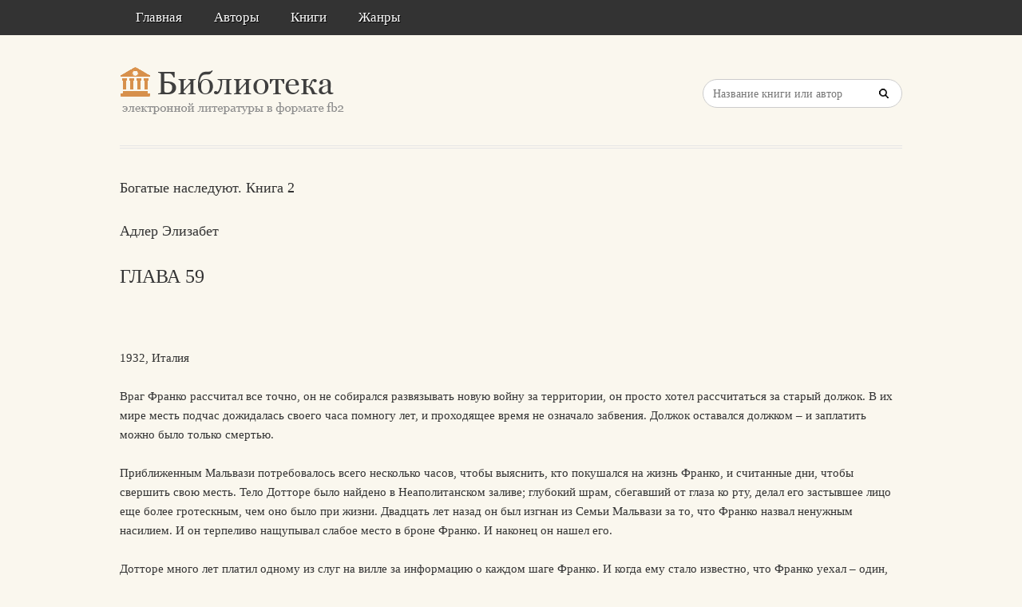

--- FILE ---
content_type: text/html; charset=utf-8
request_url: https://litresp.ru/chitat/ru/%D0%90/adler-elizabet/bogatie-nasleduyut-kniga-2/32
body_size: 8409
content:

<!DOCTYPE html>
<html lang="ru">
<head>
<!-- Yandex.Market Widget -->
<script async src="https://aflt.market.yandex.ru/widget/script/api" type="text/javascript"></script>
<script type="text/javascript">
    (function (w) {
        function start() {
            w.removeEventListener("YaMarketAffiliateLoad", start);
            w.YaMarketAffiliate.createWidget({type:"models",
	containerId:"marketWidget2",
	fallback:true,
	params:{clid:13988059,
		erid:"5jtCeReNx12oajvJ3FLJjpJ",
		searchLocalOffersFirst:false,
		searchText:"книги бизнес литература",
		themeRows:1,
		themeId:1 } });
        }
        w.YaMarketAffiliate
            ? start()
            : w.addEventListener("YaMarketAffiliateLoad", start);
    })(window);
</script>
<!-- End Yandex.Market Widget -->



<!-- Yandex.RTB -->
<script>window.yaContextCb=window.yaContextCb||[]</script>
<script src="https://yandex.ru/ads/system/context.js" async></script>


    <meta http-equiv="Content-Type" content="text/html; charset=UTF-8" />
    <meta charset="utf-8" />
    <meta name="viewport" content="width=device-width, initial-scale=1.0" />


    <title>ГЛАВА 59. &#171;Богатые наследуют. Книга 2&#187; | Адлер Элизабет </title>


<link rel="manifest" href="/manifest.json">
    <link rel="stylesheet" href="/css/style.css" type="text/css" media="all" />
    <script type='text/javascript' src='/scripts/jquery.js'></script>
    <link rel="stylesheet" href="/css/flexslider.css" type="text/css" media="screen" />
    <link rel="stylesheet" href="/css/main.css" type="text/css" />

<link rel="icon" href="/favicon.ico" type="image/x-icon">
    <link href="/favicon.ico" rel="shortcut icon" type="image/x-icon" />



</head>

<body>

    <div id="container">
        <div class="container-wrap">

            <div class="primary_nav_bg clearfix">

                <div class="mega-menu" id="dc_jqmegamenu_widget-2-item">
                    <div class="mega_menu_wrap">



                        <div id="menu-secondary-title" class="currentmenu3">
                            Меню
                        </div>

                        <div class="nav_bg">
                            <ul id="menu-menu" class="mega">
                                <li class="menu-item "><a href="/">Главная</a></li>
                                <li class="menu-item "><a href="/avtori">Авторы</a></li>
                                <li class="menu-item "><a href="/knigi">Книги</a></li>
                                <li class="menu-item "><a href="/zhanri">Жанры</a></li>

                                
                                
                                <li class="menu-item"></li>
                            </ul>
                            <div class="clearfix"></div>
                        </div>
                    </div>
                </div>
            </div>


            <div id="header" class="clearfix">

<div>
    
</div>

<div style="text-align: center;margin-top:5px">






</div>
                <div class="header-wrap">
               

                    <div id="branding">
                        <h1 id="site-title">
                            <a href="/">
                                <img class="logo" src="/images/logo.png" alt="litresp.ru" />
                            </a>
                        </h1>
                    </div><!-- #branding -->

                    <div class="header_right">
                        <div class="widget">
                            <h3 class="widget-title">Название книги</h3>
                            <div class="searchbox">
                                <form method="post" id="searchform" class="search-form" action="/Home/Search">
                                    <input type="text" name="SearchTerm" id="SearchTerm" class="field" placeholder="Название книги или автор">                                  
                                </form>
                            </div>
                        </div>
                    </div>




                </div><!-- .wrap -->


            </div><!-- #header -->


            <div id="main">






                

                    <div class="wrap">




                        



        <article>
                <h3>Богатые наследуют. Книга 2</h3>
                            <h3>Адлер  Элизабет   </h3>

                    <h2>ГЛАВА 59 </h2>
                <div>
                    



<article class="note-block entry post">
   <div class="note">
       <div class="note-inner">
           <div class="note-content">
               <div class="post-content clearfix">
                   <p>&nbsp;</p>
                   
                  

                             <p class="paragraph">
1932, Италия                             </p>
                             <p class="paragraph">
Враг Франко рассчитал все точно, он не собирался развязывать новую войну за территории, он просто хотел рассчитаться за старый должок. В их мире месть подчас дожидалась своего часа помногу лет, и проходящее время не означало забвения. Должок оставался должком – и заплатить можно было только смертью.                             </p>
                             <p class="paragraph">
Приближенным Мальвази потребовалось всего несколько часов, чтобы выяснить, кто покушался на жизнь Франко, и считанные дни, чтобы свершить свою месть. Тело Дотторе было найдено в Неаполитанском заливе; глубокий шрам, сбегавший от глаза ко рту, делал его застывшее лицо еще более гротескным, чем оно было при жизни. Двадцать лет назад он был изгнан из Семьи Мальвази за то, что Франко назвал ненужным насилием. И он терпеливо нащупывал слабое место в броне Франко. И наконец он нашел его.                             </p>
                             <p class="paragraph">
Дотторе много лет платил одному из слуг на вилле за информацию о каждом шаге Франко. И когда ему стало известно, что Франко уехал – один, он понял, что, наконец, у него появился шанс. А когда его шпион донес, что машина должна подобрать Франко на дороге около Генуи, Дотторе отправился туда сам. Он поджидал Франко за милю до того места, где Франко встречали его люди. Дотторе предполагал, что дельце будет трудным – ведь ему придется застрелить Франко на полном ходу, но дождь оказался ему на руку. Дотторе пришлось включить фары, чтобы не пропустить машину Франко из-за плохой видимости, и Франко, решив, что это машина с его людьми, замедлил ход. Он был легкой мишенью. Единственным просчетом Дотторе было то, что он предполагал – Франко будет на сиденье пассажира, и именно туда он направлял свои пули.                             </p>
                             <p class="paragraph">
Франко подумал, что это конец. Осколки стекла впились ему в лицо, и пуля попала в голову. Он ощущал огонь раскаленного металла в груди, и слышал, как Поппи закричала вслед за ним. Машина забуксовала на мокрой от дождя дороге, и, несмотря на кровь, заливавшую лицо, и дикую рвущую боль в груди, Франко удалось остановить машину и не дать ей перевернуться – передние колеса повисли над канавой. Фары поджидавшей их машины погасли, мотор завелся, и Франко запомнил визг колес, когда она уезжала. А потом наступила тишина, и ночь стала еще темнее, когда он упал без сознания на руль.                             </p>
                             <p class="paragraph">
Он потерял представление о времени, не знал – прошли часы или минуты. Все, что он чувствовал, когда пришел в себя, это невыносимая боль в груди и теплая кровь, текущая из виска. А потом он вспомнил о Поппи.                             </p>
                             <p class="paragraph">
– Господи, о Господи, что я с ней сделал? – стонал он, вытянув руку, чтобы найти ее. Он нащупал ее руку; она была теплой и влажной, Франко понял, что это кровь, но было слишком темно, чтобы увидеть. Он отчаянно боролся с ключом, пытаясь включить зажигание, потом внезапно вспыхнули фары, и он смог увидеть ее – он почти желал, чтобы не видеть! Она полусидела, полулежала на своем сиденье в той же позе, когда он разбудил ее, чтобы сказать – они почти приехали. Когда она повернулась к нему, пули пробили правую часть ее головы и тела.                             </p>
                             <p class="paragraph">
– Дорогая моя… – стонал он, касаясь ее красивых волос, пропитанных кровью. Он приложил ладонь к ее груди и ощутил слабое биение сердца… она была еще жива, но ей нужна помощь – немедленно!                             </p>
                             <p class="paragraph">
Франко выбрался из машины, дико озираясь по сторонам, но видел лишь ночь. Его убийца все еще мог быть поблизости, чтобы довершить свое дело. Но Франко думал только о Поппи. Ей нужно помочь! Он углубился во тьму, зажимая рану в голове носовым платком, стиснув зубы от боли – пуля буквально пылала в его легких.                             </p>
                             <p class="paragraph">
Телохранители Мальвази ждали его милей дальше, когда услышали выстрелы. Через мгновение они уже были в машине, мчась сквозь ливень с выключенными фарами на звуки выстрелов. Чудом они не сбили Франко, когда он показался перед машиной на середине дороги.                             </p>
                             <p class="paragraph">
– Помогите, – кричал он, когда они бежали к нему. – Помогите ей! Пожалуйста, помогите ей!                             </p>
                             <p class="paragraph">
Сестры в госпитале «Кроче Росса» в Генуе привыкли ухаживать за разными больными и молиться за них, но в маленькой часовне утром и вечером они особенно долго молились за главаря мафии Франко Мальвази и за женщину, которую привезли вместе с ним скорее мертвую, чем живую.                             </p>
                             <p class="paragraph">
Франко получил две пули в голову но в обоих случаях пули лишь задели череп, пробив кость, но не проникнув в мозг. Но, тем не менее, опытным хирургам потребовалось четыре часа, чтобы удалить осколки кости из мозга, и еще одна бригада врачей извлекала пулю из его левого легкого. Через несколько дней он сидел на больничной койке, весь перевязанный и слабый, и спрашивал о Поппи.                             </p>
                             <p class="paragraph">
– Она в очень тяжелом состоянии, – говорили ему. – Уповать остается только на время и Бога…                             </p>
                             <p class="paragraph">
Пуля проникла в ее мозг с правой стороны – неглубоко, но достаточно, чтобы причинить вред. Другие пули попали в правую руку и плечо, но ее рука защитила тело, и жизненно важные органы не пострадали. Оставался шанс, что она будет жить, сказали они. Но никто не знал, как тяжело пострадал ее мозг.                             </p>
                             <p class="paragraph">
Они не позволили ему увидеть ее.                             </p>
                             <p class="paragraph">
– Она слишком больна, чтобы узнать, что вы здесь. А вы слишком больны, чтобы ходить.                             </p>
                             <p class="paragraph">
Он приказал телохранителям дежурить около ее двери день и ночь, но сестры не позволили.                             </p>
                             <p class="paragraph">
– Этот госпиталь – дом Божий, – сказали они. – Мы спасаем жизни, а не лишаем жизни. Здесь не должно быть ни оружия, ни насилия.                             </p>
                             <p class="paragraph">
Но они не делали никаких попыток убрать охрану от дверей палаты Франко, понимая, что риск был слишком велик.                             </p>
                             <p class="paragraph">
Когда двумя неделями спустя Франко сказали, что он может покинуть госпиталь, Поппи все еще не открывала глаза; она не двигалась, не говорила. Он пошел посмотреть на нее, зажав гардению в руках. Она лежала на кровати, голова была перевязана бинтами. Ее глаза плотно закрыты, и он мог слышать ее дыхание. Было странно, думал он, видеть ее перед собой – и все же ее не было здесь. Кто знает, где была Поппи сейчас в своих снах? Положив на подушку гардению, Франко нежно поцеловал ее и оставил Поппи ее снам.                             </p>
                             <p class="paragraph">
Он отказался покинуть госпиталь до тех пор, пока она не придет в себя и он будет знать, что с ней все в порядке.                             </p>
                             <p class="paragraph">
– Но, синьор, – протестовали они, – вы не можете остаться; нам потребуется ваша комната…                             </p>
                             <p class="paragraph">
– Позвольте мне остаться, – сказал он. – И я обещаю, что в будущем году в вашем госпитале будет новое крыло – и сто новых комнат!                             </p>
                             <p class="paragraph">
Прошло еще три недели, прежде чем Поппи открыла глаза. Он сидел у ее кровати, и она взглянула на него мутными глазами.                             </p>
                             <p class="paragraph">
– Франко? – спросила она.                             </p>
                             <p class="paragraph">
Ее голос был слабым и хриплым, но она узнала его. Франко ей улыбнулся.                             </p>
                             <p class="paragraph">
– Теперь все будет хорошо, Поппи. Вот увидишь, все будет хорошо. Скоро ты поправишься. Я принесу тебе все, что ты хочешь.                             </p>
                             <p class="paragraph">
Она улыбнулась.                             </p>
                             <p class="paragraph">
– Гардении, – сказала она.                             </p>
                             <p class="paragraph">
Он заполнил ими всю палату, пока сестры не запротестовали, что запах стал слишком сильным.                             </p>
                             <p class="paragraph">
День ото дня Поппи становилось понемногу лучше, но когда врачи сказали ему, что процесс выздоровления может затянуться на месяцы, может быть, даже на год, он перевез ее в специальной санитарной машине в частную клинику в Неаполь.                             </p>
                             <p class="paragraph">
Он заполнил ее комнату цветами, книгами, он приносил ей красивые ночные сорочки и халаты, серебряное зеркало, чтобы она могла видеть, как отрастают ее короткие волосы, остриженные перед операцией; он дарил ей всевозможные подарки и каждый день навещал, справляясь лично у врачей, как шло ее выздоровление.                             </p>
                             <p class="paragraph">
– Конечно, мы пока не можем предвидеть всех последствий, – говорили они ему. – Но синьоре повезло – пуля не проникла в часть мозга, отвечающую за движения, и поэтому нет паралича… Но у нее будет некоторое ухудшение памяти… мы еще не знаем, насколько сильное.                             </p>
                             <p class="paragraph">
Между прочим, она не помнит о случившемся. Она думает, что машина потеряла управление из-за дождя и что она была за рулем. Будет лучше не разубеждать ее.                             </p>
                             <p class="paragraph">
Поппи выздоравливала быстрее, чем они ожидали, и двумя месяцами позже ей сказали, что она может идти домой.                             </p>
                             <p class="paragraph">
Франко сидел у ее кровати; ему хотелось, чтобы она оставалась здесь—хотя бы еще неделю. Но было пора отпустить ее.                             </p>
                             <p class="paragraph">
– Что ты собираешься делать? – спросил он.                             </p>
                             <p class="paragraph">
Она улыбнулась ему, похожая на молодую девушку с ее новой короткой стрижкой.                             </p>
                             <p class="paragraph">
– Поеду домой, – ответила она просто.                             </p>
                             <p class="paragraph">
– В Монтеспан?                             </p>
                             <p class="paragraph">
– Монтеспан? Конечно, нет, – на виллу Кастеллетто, – озадаченная, она нахмурилась. – Разве не это наш дом, Франко.                             </p>
                             <p class="paragraph">
Он мрачно кивнул.                             </p>
                             <p class="paragraph">
– Думаю, да.                             </p>
                             <p class="paragraph">
– Я всегда думаю о ней как о нашем доме, – сказала она смущенно. – Но у меня такой беспорядок в голове последнее время.                             </p>
                             <p class="paragraph">
– Она твоя, Поппи, – сказал он. – Все, что ты только захочешь, – твое.                             </p>
                             <p class="paragraph">
Ее простодушные глаза внезапно стали грустными.                             </p>
                             <p class="paragraph">
– Тебя? – спросила она мягко. Он улыбнулся.                             </p>
                             <p class="paragraph">
– Боюсь, это единственная вещь, в которой я вынужден тебе отказать.                             </p>
                             <p class="paragraph">
– Тогда до свидания опять, Франко.                             </p>
                             <p class="paragraph">
– Да, теперь до свидания, Поппи. Казалось, она не слышала его.                             </p>
                             <p class="paragraph">
– Я должна сначала поехать в Монтеспан, – закричала она. – Забрать Лючи. Бедный, бедный Лючи! Дорогой Лючи. Как я могла забыть о нем! И посмотреть, может, Роган вернулся.                             </p>
                             <p class="paragraph">
– Роган?                             </p>
                             <p class="paragraph">
Ее глаза сузились, и она посмотрела на него грустно.                             </p>
                             <p class="paragraph">
– Что? – проговорила она слабо. – Бедный Лючи, он, наверное, так одинок. Я ненавижу одиночество. Я заберу его, и мы вернемся на виллу – на удачу. – Она с любовью улыбнулась ему. – Есть что-то наполняющее, трогающее душу в этих словах, Франко, – наудачу, навсегда…                             </p>
                             <p class="paragraph">
Он смотрел на нее скорбно; одно мгновение она была его прежней Поппи, а в следующий момент ее словно затягивало в зыбучие пески, когда мысли и воспоминания путались в ее мозгу и ускользали от нее… Боже, прости меня, говорил он про себя, за то, что я сделал с ней.                             </p>
                </div>
           </div>
           <!-- end .note-content-->
       </div>
       <!-- end .note-inner-->
   </div>
   <!-- end .note-->
   <div class="note-bottom-left">
       <div class="note-bottom-right">
           <div class="note-bottom-center"></div>
       </div>
   </div>
</article>

                </div>

                    </article>


                    </div><!-- .wrap -->


                </div><!-- #main -->

        </div>


    </div><!-- #container -->




    <div id="footer" class="clearfix" style="margin-bottom:40px">

        <div class="footer-wrap">


            <div class="footer-content">
                <p class="copyright">2025</p>
                <p class="themeby"> Связаться по вопросам размещения книг: <a href="/cdn-cgi/l/email-protection#701c19040215030002053009115e0205" title="Почта"><span class="__cf_email__" data-cfemail="e78b8e93958294979592a79e86c99592">[email&#160;protected]</span></a></p>
            </div><!-- .footer-content -->

<div id="marketWidget2"></div>

<!-- Yandex.RTB R-A-1583086-11 -->
<div id="yandex_rtb_R-A-1583086-11"></div>
<script data-cfasync="false" src="/cdn-cgi/scripts/5c5dd728/cloudflare-static/email-decode.min.js"></script><script>
window.yaContextCb.push(() => {
    Ya.Context.AdvManager.render({
        "blockId": "R-A-1583086-11",
        "renderTo": "yandex_rtb_R-A-1583086-11",
        "type": "feed"
    })
})
</script>


        </div><!-- .wrap -->


    </div><!-- #footer -->

    <script type="text/javascript">
        var $mgc = jQuery.noConflict();
        $mgc(document).ready(function () {
            $mgc('#dc_jqmegamenu_widget-2-item .mega').dcMegaMenu({
                rowItems: 3,
                subMenuWidth: '',
                speed: 'fast',
                effect: 'slide',
                event: 'hover',
                fullWidth: true
            });
        });
</script>

    <script src="/scripts/script.js"></script>
<script src="/scripts/cookie.js"></script>
<script src="/scripts/modernizr.js"></script>
<script src="/scripts/jquery.flexslider-min.js"></script>
<script src="/scripts/jquery.megamenu.1.2.js"></script>
<script src="/scripts/jquery.hoverIntent.minified.js"></script>




<script defer src="https://static.cloudflareinsights.com/beacon.min.js/vcd15cbe7772f49c399c6a5babf22c1241717689176015" integrity="sha512-ZpsOmlRQV6y907TI0dKBHq9Md29nnaEIPlkf84rnaERnq6zvWvPUqr2ft8M1aS28oN72PdrCzSjY4U6VaAw1EQ==" data-cf-beacon='{"version":"2024.11.0","token":"eb97d378e981449e9f2e044deb43b374","r":1,"server_timing":{"name":{"cfCacheStatus":true,"cfEdge":true,"cfExtPri":true,"cfL4":true,"cfOrigin":true,"cfSpeedBrain":true},"location_startswith":null}}' crossorigin="anonymous"></script>
</body>

</html>


--- FILE ---
content_type: text/html; charset=utf-8
request_url: https://aflt.market.yandex.ru/widgets/service?appVersion=4e3c53b3d5b5ecec91b93b9c3c0637f348aa0ce5
body_size: 492
content:

        <!DOCTYPE html>
        <html>
            <head>
                <title>Виджеты, сервисная страница!</title>

                <script type="text/javascript" src="https://yastatic.net/s3/market-static/affiliate/2393a198fd495f7235c2.js" nonce="MyQu+jwTacMjkJgEnZKUQQ=="></script>

                <script type="text/javascript" nonce="MyQu+jwTacMjkJgEnZKUQQ==">
                    window.init({"browserslistEnv":"legacy","page":{"id":"affiliate-widgets:service"},"request":{"id":"1768097956471\u002F3ac9d48cfeb3e77244a49f6213480600\u002F1"},"metrikaCounterParams":{"id":45411513,"clickmap":true,"trackLinks":true,"accurateTrackBounce":true}});
                </script>
            </head>
        </html>
    